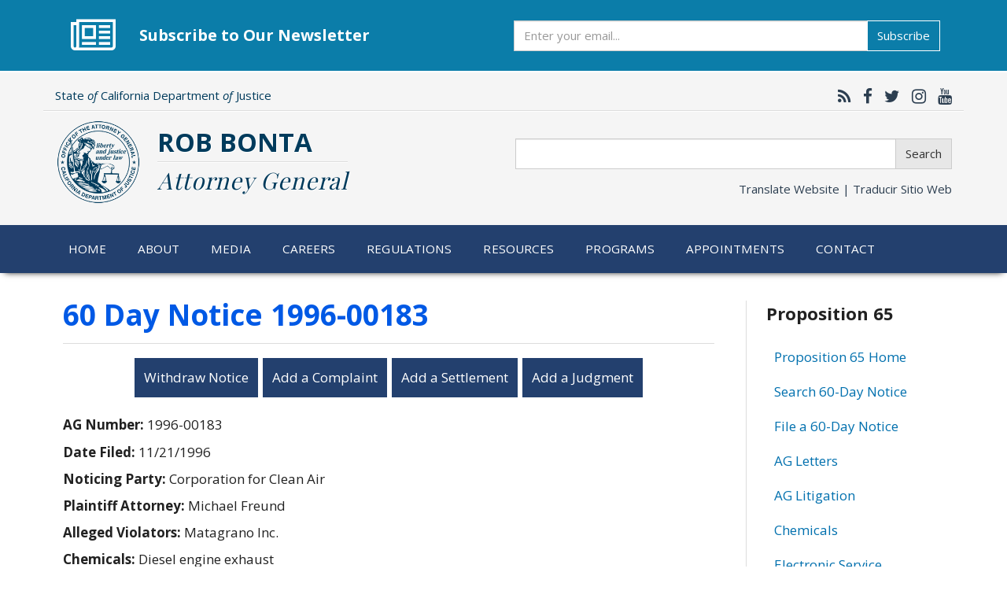

--- FILE ---
content_type: text/html; charset=utf-8
request_url: https://docs.google.com/viewer?url=https://oag.ca.gov/system/files/prop65/notices/&embedded=true
body_size: 343
content:
<!DOCTYPE html><html lang="en" dir="ltr"><head><title></title><link rel="stylesheet" type="text/css" href="//www.gstatic.com/_/apps-viewer/_/ss/k=apps-viewer.standalone.a19uUV4v8Lc.L.W.O/am=AAQD/d=0/rs=AC2dHMKIcHC-ZI7sbGRsdy-Tqv76hgg_tw" nonce="5C-N6RyyYX_R_-FG4uVN6w"/></head><body><script type="text/javascript" charset="UTF-8" src="//www.gstatic.com/_/apps-viewer/_/js/k=apps-viewer.standalone.en_US.xhJaMLJfaPI.O/am=AAQD/d=1/rs=AC2dHMJb5Ica8JbfhCGPoCqHXcqkaOmeNA/m=main" nonce="wG0dcZv7pJSikNr4IE_Juw"></script><script type="text/javascript" src="https://apis.google.com/js/client.js" nonce="wG0dcZv7pJSikNr4IE_Juw"></script><script type="text/javascript" nonce="wG0dcZv7pJSikNr4IE_Juw">_init([["0",null,null,null,null,2,null,null,null,null,0,[1],null,null,null,"https://drive.google.com",null,null,null,null,null,null,null,null,null,null,null,null,null,null,null,null,[["core-745-RC1","prod"],12,1,1],null,null,null,null,[null,null,null,null,"https://accounts.google.com/ServiceLogin?passive\u003d1209600\u0026continue\u003dhttps://docs.google.com/viewer?url%3Dhttps://oag.ca.gov/system/files/prop65/notices/%26embedded%3Dtrue\u0026hl\u003den-US\u0026followup\u003dhttps://docs.google.com/viewer?url%3Dhttps://oag.ca.gov/system/files/prop65/notices/%26embedded%3Dtrue",null,null,null,0],null,null,null,null,null,null,null,null,null,null,null,null,null,null,null,0,null,null,null,null,null,null,null,null,null,null,null,null,null,null,null,null,null,null,null,null,null,null,null,null,null,null,null,null,null,null,null,null,null,null,null,null,null,null,null,null,null,null,null,null,null,null,null,null,null,null,null,null,null,null,null,null,null,null,null,null,null,null,null,null,null,null,null,null,null,null,null,null,null,null,null,null,null,null,null,null,null,null,null,null,null,null,null,null,1],[null,null,null,null,null,null,null,null,null,null,null,null,null,null,1,null,"/viewerng/viewer?url\u003dhttps://oag.ca.gov/system/files/prop65/notices/",null,null,null,null,null,null,null,null,null,null,"/viewerng/standalone/refresh?url\u003dhttps://oag.ca.gov/system/files/prop65/notices/\u0026embedded\u003dtrue",[null,null,null,null,null,null,null,null,null,5]],"","",0]);</script></body></html>

--- FILE ---
content_type: text/html
request_url: https://content.googleapis.com/static/proxy.html?usegapi=1&jsh=m%3B%2F_%2Fscs%2Fabc-static%2F_%2Fjs%2Fk%3Dgapi.lb.en.2kN9-TZiXrM.O%2Fd%3D1%2Frs%3DAHpOoo_B4hu0FeWRuWHfxnZ3V0WubwN7Qw%2Fm%3D__features__
body_size: -187
content:
<!DOCTYPE html>
<html>
<head>
<title></title>
<meta http-equiv="X-UA-Compatible" content="IE=edge" />
<script nonce="OT53Loa9J6JF-n20iGmmOw">
  window['startup'] = function() {
    googleapis.server.init();
  };
</script>
<script src="https://apis.google.com/js/googleapis.proxy.js?onload=startup" async defer nonce="OT53Loa9J6JF-n20iGmmOw"></script>
</head>
<body>
</body>
</html>
